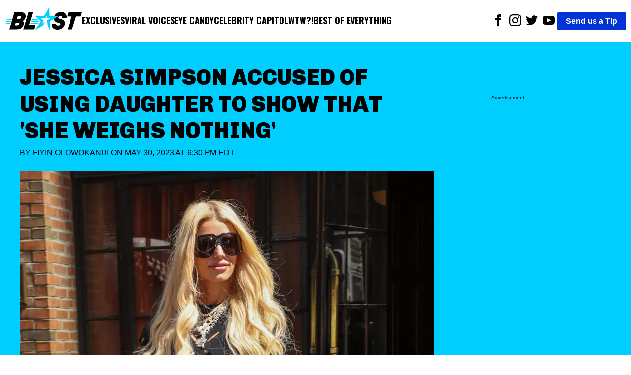

--- FILE ---
content_type: text/html; charset=utf-8
request_url: https://theblast.com/493775/jessica-simpson-accused-of-using-daughter-maxwell-to-show-that-she-weighs-nothing/
body_size: 12176
content:
<!DOCTYPE html><html lang="en-US"><head><meta charSet="utf-8"/><meta name="viewport" content="width=device-width, initial-scale=1"/><link rel="preconnect" href="https://fonts.googleapis.com"/><link rel="preconnect" href="https://fonts.gstatic.com" crossorigin="anonymous"/><link href="https://fonts.googleapis.com/css2?family=Chivo:ital,wght@0,100..900;1,100..900&amp;family=Lato:ital,wght@0,100;0,300;0,400;0,700;0,900;1,100;1,300;1,400;1,700;1,900&amp;family=Oswald:wght@200..700&amp;display=swap" rel="stylesheet"/><script async="">
          (function(c,l,a,r,i,t,y){
            c[a]=c[a]||function(){(c[a].q=c[a].q||[]).push(arguments)};
            t=l.createElement(r);t.async=1;t.src="https://www.clarity.ms/tag/"+i;
            y=l.getElementsByTagName(r)[0];y.parentNode.insertBefore(t,y);
            })(window, document, "clarity", "script", "enkcn7stqo");
        </script><title>Jessica Simpson Accused Of Using Daughter To Show Weight Loss</title><link rel="canonical" href="https://theblast.com/493775/jessica-simpson-accused-of-using-daughter-to-show-that-she-weighs-nothing/"/><meta name="description" content="Jessica Simpson’s weight is up for debate once more, and this time fans believe she is roping her daughter Maxwell into her show off."/><meta name="robots" content="index, follow, max-image-preview:large, max-snippet:-1, max-video-preview:-1"/><meta property="og:locale" content="en_US"/><meta property="og:type" content="article"/><meta property="og:title" content="Jessica Simpson Accused Of Using Daughter To Show Weight Loss"/><meta property="og:description" content="Jessica Simpson’s weight is up for debate once more, and this time fans believe she is roping her daughter Maxwell into her show off."/><meta property="og:url" content="https://theblast.com/493775/jessica-simpson-accused-of-using-daughter-to-show-that-she-weighs-nothing/"/><meta property="og:site_name" content="The Blast"/><meta property="article:publisher" content="https://www.facebook.com/TheBlastnews"/><meta property="article:published_time" content="2023-05-30T22:30:52+00:00"/><meta property="article:modified_time" content="2023-05-30T19:48:31+00:00"/><meta property="og:image" content="https://theblast.prod.media.wordpress.mattersmedia.io/brand-img/123/1172x537/2023/05/Jessica-Simpson-e1683905539291.jpg?"/><meta property="og:image:width" content="1172"/><meta property="og:image:height" content="537"/><meta property="og:image:type" content="image/jpeg"/><meta property="author" content="Fiyin Olowokandi"/><meta property="twitter:card" content="summary_large_image"/><meta property="twitter:creator" content="@FoluKandi"/><meta property="twitter:site" content="@theblastnews"/><meta property="keywords" content="Eye Candy,Entertainment,Top Stories,Smart News,Jessica Simpson,Instagram,Weight Loss,Maxwell Drew"/><script type="application/ld+json">{"@context":"https://schema.org","@graph":[{"@type":"NewsArticle","@id":"https://theblast.com/493775/jessica-simpson-accused-of-using-daughter-to-show-that-she-weighs-nothing/#article","isPartOf":{"@id":"https://theblast.com/493775/jessica-simpson-accused-of-using-daughter-to-show-that-she-weighs-nothing/"},"author":{"name":"Fiyin Olowokandi","@id":"https://theblast.com/#/schema/person/0537647366bb83b81a442c20eb10aea0"},"headline":"Jessica Simpson Accused Of Using Daughter To Show Weight Loss","datePublished":"2023-05-30T22:30:52+00:00","dateModified":"2023-05-30T19:48:31+00:00","mainEntityOfPage":{"@id":"https://theblast.com/493775/jessica-simpson-accused-of-using-daughter-to-show-that-she-weighs-nothing/"},"wordCount":4655,"publisher":{"@id":"https://theblast.com/#organization"},"image":{"@id":"https://theblast.com/493775/jessica-simpson-accused-of-using-daughter-to-show-that-she-weighs-nothing/#primaryimage"},"thumbnailUrl":"https://theblast.prod.media.wordpress.mattersmedia.io/2023/05/Jessica-Simpson-e1683905539291.jpg","keywords":["Jessica Simpson","Instagram","Weight Loss","Maxwell Drew"],"articleSection":["Eye Candy","Entertainment","Top Stories","Smart News"],"inLanguage":"en-US","copyrightYear":2023,"copyrightHolder":{"@id":"https://theblast.com/#organization"}},{"@type":"WebPage","@id":"https://theblast.com/493775/jessica-simpson-accused-of-using-daughter-to-show-that-she-weighs-nothing/","url":"https://theblast.com/493775/jessica-simpson-accused-of-using-daughter-to-show-that-she-weighs-nothing/","name":"Jessica Simpson Accused Of Using Daughter To Show Weight Loss","isPartOf":{"@id":"https://theblast.com/#website"},"primaryImageOfPage":{"@id":"https://theblast.com/493775/jessica-simpson-accused-of-using-daughter-to-show-that-she-weighs-nothing/#primaryimage"},"image":{"@id":"https://theblast.com/493775/jessica-simpson-accused-of-using-daughter-to-show-that-she-weighs-nothing/#primaryimage"},"thumbnailUrl":"https://theblast.prod.media.wordpress.mattersmedia.io/2023/05/Jessica-Simpson-e1683905539291.jpg","datePublished":"2023-05-30T22:30:52+00:00","dateModified":"2023-05-30T19:48:31+00:00","description":"Jessica Simpson’s weight is up for debate once more, and this time fans believe she is roping her daughter Maxwell into her show off.","breadcrumb":{"@id":"https://theblast.com/493775/jessica-simpson-accused-of-using-daughter-to-show-that-she-weighs-nothing/#breadcrumb"},"inLanguage":"en-US","potentialAction":[{"@type":"ReadAction","target":["https://theblast.com/493775/jessica-simpson-accused-of-using-daughter-to-show-that-she-weighs-nothing/"]}]},{"@type":"ImageObject","inLanguage":"en-US","@id":"https://theblast.com/493775/jessica-simpson-accused-of-using-daughter-to-show-that-she-weighs-nothing/#primaryimage","url":"https://theblast.prod.media.wordpress.mattersmedia.io/2023/05/Jessica-Simpson-e1683905539291.jpg","contentUrl":"https://theblast.prod.media.wordpress.mattersmedia.io/2023/05/Jessica-Simpson-e1683905539291.jpg","width":1172,"height":537},{"@type":"BreadcrumbList","@id":"https://theblast.com/493775/jessica-simpson-accused-of-using-daughter-to-show-that-she-weighs-nothing/#breadcrumb","itemListElement":[{"@type":"ListItem","position":1,"name":"Entertainment","item":"https://theblast.com/category/entertainment/"},{"@type":"ListItem","position":2,"name":"Jessica Simpson Accused Of Using Daughter To Show That 'She Weighs Nothing'"}]},{"@type":"WebSite","@id":"https://theblast.com/#website","url":"https://theblast.com/","name":"The Blast","description":"YOU WANT IT. WE GOT IT.","publisher":{"@id":"https://theblast.com/#organization"},"inLanguage":"en-US"},{"@type":"Organization","@id":"https://theblast.com/#organization","name":"The Blast","url":"https://theblast.com/","logo":{"@type":"ImageObject","inLanguage":"en-US","@id":"https://theblast.com/#/schema/logo/image","url":"https://theblast.prod.media.wordpress.mattersmedia.io/2025/04/10104945/logo-2025.png","contentUrl":"https://theblast.prod.media.wordpress.mattersmedia.io/2025/04/10104945/logo-2025.png","width":1094,"height":336,"caption":"The Blast"},"image":{"@id":"https://theblast.com/#/schema/logo/image"},"sameAs":["https://www.facebook.com/TheBlastnews","https://twitter.com/theblastnews","https://www.instagram.com/blast/","https://www.linkedin.com/company/the-blast","https://www.youtube.com/theblast"]},{"@type":"Person","@id":"https://theblast.com/#/schema/person/0537647366bb83b81a442c20eb10aea0","name":"Fiyin Olowokandi","image":{"@type":"ImageObject","inLanguage":"en-US","@id":"https://theblast.com/#/schema/person/image/","url":"https://1.gravatr.com/avatar/023f6ec43a88ab858c86530389e44fff?s=96&d=mm&r=g","contentUrl":"https://1.gravatr.com/avatar/023f6ec43a88ab858c86530389e44fff?s=96&d=mm&r=g","caption":"Fiyin Olowokandi"},"description":"Fiyin Olowokandi is a freelance writer at The Blast with over four years of experience in churning out attention-grabbing and intriguing pieces. She is well-versed in all things pop culture, celebrity lifestyle, Hollywood, and the Royal Family. Some of her frequently covered topics touch on the life and glamor of top celebrities such as Serena Williams, Ciara, and Adele, to name a few. When Fiyin is not writing or researching new pieces to engage, she enjoys reading and listening to music - she idolizes Beyonce.","sameAs":["https://www.instagram.com/folu_kandi/","https://twitter.com/FoluKandi","https://www.linkedin.com/in/fiyin-olowokandi/"],"url":"https://theblast.com/author/fiyinolowokandi/"}]}</script><style data-styled="true" data-styled-version="6.1.12">.eEyPeQ{padding:15px;position:absolute;right:15px;margin-top:10px;z-index:9;background:white;width:200px;list-style:none;font-weight:bold;transition:opacity 0.2s ease-out;height:auto;overflow:hidden;opacity:1;}/*!sc*/
.eEyPeQ a{text-decoration:none;color:inherit;font-family:"Oswald",sans-serif!important;font-weight:900!important;}/*!sc*/
data-styled.g1[id="sc-braxZu"]{content:"eEyPeQ,"}/*!sc*/
.cjGzrH{color:#161616;font-size:16px;margin-top:10px;}/*!sc*/
.cjGzrH a{font-family:"Oswald",sans-serif!important;font-weight:900!important;}/*!sc*/
data-styled.g2[id="sc-gJhJTp"]{content:"cjGzrH,"}/*!sc*/
.kEmEAq{font-size:13px;color:#999;margin-top:5px;}/*!sc*/
data-styled.g3[id="sc-elDIKY"]{content:"kEmEAq,"}/*!sc*/
.kwTIQ{border-top:1px solid #161616;padding-top:5px;}/*!sc*/
data-styled.g4[id="sc-fQpRED"]{content:"kwTIQ,"}/*!sc*/
@media (min-width: 991px){.izzVdq{display:none;}}/*!sc*/
data-styled.g5[id="sc-dsLQwm"]{content:"izzVdq,"}/*!sc*/
.byJYrB{background-color:white;display:flex;justify-content:space-between;align-items:center;color:black;padding:10px;}/*!sc*/
.byJYrB input[type="checkbox"]{display:none;}/*!sc*/
.byJYrB input[type="checkbox"]:not(:checked)~ul{height:0;padding:0;margin:0;opacity:0;}/*!sc*/
@media (min-width: 960px){.byJYrB{position:sticky;top:0;z-index:100;}}/*!sc*/
data-styled.g6[id="sc-iKTcqh"]{content:"byJYrB,"}/*!sc*/
.bGlXES{display:flex;list-style:none;align-items:center;gap:30px;margin:0;padding:0;}/*!sc*/
data-styled.g7[id="sc-gnpbhQ"]{content:"bGlXES,"}/*!sc*/
.knExNx{font-size:18px;font-weight:bold;position:relative;cursor:pointer;text-transform:uppercase;}/*!sc*/
.knExNx:hover{color:#0073e6;}/*!sc*/
.knExNx a{text-decoration:none;color:inherit;font-family:"Oswald",sans-serif!important;font-weight:900!important;text-decoration:underline;text-decoration-color:#00CEFF;text-underline-offset:4px;text-decoration-thickness:2px;}/*!sc*/
@media (max-width: 990px){.knExNx{display:none;}}/*!sc*/
data-styled.g8[id="sc-la-DxNn"]{content:"knExNx,"}/*!sc*/
.hvbrTo{padding:0 5px;list-style:unset;display:inline-block;}/*!sc*/
data-styled.g9[id="sc-iCZwEW"]{content:"hvbrTo,"}/*!sc*/
.jfoQON{margin:0;padding:5px 0 0 0;position:relative;}/*!sc*/
@media (max-width: 640px){.jfoQON{display:flex;justify-content:center;width:100%;}.jfoQON .sc-iCZwEW:first-child{position:absolute;top:0;left:0;}}/*!sc*/
data-styled.g10[id="sc-knesRu"]{content:"jfoQON,"}/*!sc*/
.fSLLYH{border-radius:2px;font-weight:bold;background-color:#0034d7;color:white;padding:5px 18px;text-decoration:none;}/*!sc*/
@media (max-width: 640px){.fSLLYH{display:block;margin-top:10px;}}/*!sc*/
data-styled.g11[id="sc-dnaUSb"]{content:"fSLLYH,"}/*!sc*/
.fhUnJ{display:flex;align-items:center;gap:20px;}/*!sc*/
@media (max-width: 990px){.fhUnJ{display:none;}}/*!sc*/
data-styled.g12[id="sc-kkmypM"]{content:"fhUnJ,"}/*!sc*/
.eWollf{max-width:1300px;margin:auto;display:flex;flex-direction:row;justify-content:space-between;}/*!sc*/
@media (max-width: 640px){.eWollf{flex-direction:column;align-items:center;}}/*!sc*/
data-styled.g13[id="sc-dkjaqt"]{content:"eWollf,"}/*!sc*/
.hIDYSF{padding:0;list-style:none;}/*!sc*/
.hIDYSF a{text-decoration:none;color:inherit;font-weight:600;}/*!sc*/
@media (max-width: 640px){.hIDYSF{text-align:center;}}/*!sc*/
data-styled.g14[id="sc-jCbFiK"]{content:"hIDYSF,"}/*!sc*/
@media (max-width: 640px){.kTHNoq{margin-top:10px;}}/*!sc*/
data-styled.g15[id="sc-cBYhjr"]{content:"kTHNoq,"}/*!sc*/
.chbVFl{color:black;border:none;padding:1.5em 0;border-top-style:solid;border-top-width:4px;border-image-slice:2;border-bottom:0;border-left:0;border-right:0;border-color:#00CEFF;}/*!sc*/
data-styled.g16[id="sc-jzjKHc"]{content:"chbVFl,"}/*!sc*/
.ebIQss{text-align:center;}/*!sc*/
data-styled.g17[id="sc-czgmHJ"]{content:"ebIQss,"}/*!sc*/
.dTwpzl{padding:0;margin:20px auto 60px auto;max-width:1300px;list-style:none;}/*!sc*/
@media (max-width: 640px){.dTwpzl{text-align:center;}}/*!sc*/
.dTwpzl a{text-decoration:none;color:white;}/*!sc*/
.dTwpzl li{margin-top:10px;}/*!sc*/
data-styled.g18[id="sc-tOkKi"]{content:"dTwpzl,"}/*!sc*/
.jClweP{padding:0;list-style:none;margin-bottom:60px;}/*!sc*/
.jClweP li{display:inline-block;padding:0 10px;}/*!sc*/
data-styled.g19[id="sc-eJgwjL"]{content:"jClweP,"}/*!sc*/
.hnuxDQ{background:#0034D7;border-radius:2px;font-weight:bold;color:white;padding:2px 18px;text-decoration:none;display:inline-block;}/*!sc*/
@media (max-width: 640px){.hnuxDQ{margin-top:10px;}}/*!sc*/
data-styled.g20[id="sc-epPVmt"]{content:"hnuxDQ,"}/*!sc*/
.fXIrkF{height:28px;font-size:14px;font-weight:600;text-align:right;margin-bottom:0;vertical-align:middle;line-height:2;text-decoration:none;color:inherit;}/*!sc*/
data-styled.g21[id="sc-fpSrms"]{content:"fXIrkF,"}/*!sc*/
@media (max-width: 640px){.iHkWIg{margin-top:10px;}}/*!sc*/
data-styled.g22[id="sc-hfvVTD"]{content:"iHkWIg,"}/*!sc*/
.bHjuUC{position:relative;width:100%;margin:10px 0;min-height:275px;border-style:solid;border-width:1px 0;display:flex;align-items:center;justify-content:center;}/*!sc*/
data-styled.g69[id="sc-iNJlaU"]{content:"bHjuUC,"}/*!sc*/
.huFsAz{position:absolute;top:-0.7em;left:50%;transform:translateX(-50%);font-size:x-small;background-color:white;padding:0 10px;line-height:1;white-space:nowrap;overflow:hidden;text-overflow:ellipsis;max-width:90%;}/*!sc*/
data-styled.g70[id="sc-dTXmAU"]{content:"huFsAz,"}/*!sc*/
.fcCFaC{width:100%;height:100%;padding:10px 0;}/*!sc*/
data-styled.g71[id="sc-lesvXt"]{content:"fcCFaC,"}/*!sc*/
@media (max-width: 640px){.khdHtu{display:block;}}/*!sc*/
@media (min-width: 640px){.khdHtu{display:none;}}/*!sc*/
data-styled.g72[id="sc-gwrIee"]{content:"khdHtu,"}/*!sc*/
.bwlQPK{max-width:480px;width:100%;height:auto;}/*!sc*/
.ZwFoN{max-width:1280px;width:100%;height:auto;}/*!sc*/
.fIKfkn{max-width:1440px;width:100%;height:auto;}/*!sc*/
.dpjUHp{max-width:1600px;width:100%;height:auto;}/*!sc*/
.fSIqBf{max-width:2160px;width:100%;height:auto;}/*!sc*/
data-styled.g74[id="sc-kuTxxw"]{content:"bwlQPK,ZwFoN,fIKfkn,dpjUHp,fSIqBf,"}/*!sc*/
.cDSwOD{margin:0;display:flex;justify-content:center;z-index:1;flex-direction:column;}/*!sc*/
data-styled.g75[id="sc-gpSXuZ"]{content:"cDSwOD,"}/*!sc*/
.cbFZvd{font-size:14px;font-weight:600;margin-top:0.5em;margin-bottom:1em;padding-left:10px;padding-right:10px;}/*!sc*/
data-styled.g76[id="sc-bHSjBK"]{content:"cbFZvd,"}/*!sc*/
.BhNvd a,.BhNvd a *{color:black;font-weight:600;text-decoration:underline #00CEFF;text-underline-offset:3px;}/*!sc*/
data-styled.g77[id="sc-iSnsYj"]{content:"BhNvd,"}/*!sc*/
.jqBaUC{color:#0034D7;}/*!sc*/
data-styled.g80[id="sc-iHlJgr"]{content:"jqBaUC,"}/*!sc*/
.eMkpie{background-color:white;min-height:350px;}/*!sc*/
data-styled.g81[id="sc-jHofgq"]{content:"eMkpie,"}/*!sc*/
.jrzYqm{font-weight:400;text-transform:uppercase;margin:0 0 24px 0;}/*!sc*/
data-styled.g83[id="sc-jRHPII"]{content:"jrzYqm,"}/*!sc*/
.ihYzFk{color:inherit;text-decoration:none;}/*!sc*/
data-styled.g84[id="sc-hWiVxH"]{content:"ihYzFk,"}/*!sc*/
.kECGut{display:flex;align-items:center;justify-content:space-between;width:180px;}/*!sc*/
.kECGut >a{text-align:center;height:24px;}/*!sc*/
data-styled.g85[id="sc-iWlrxG"]{content:"kECGut,"}/*!sc*/
.fpWddt{width:100%;height:auto;}/*!sc*/
data-styled.g86[id="sc-igCFZZ"]{content:"fpWddt,"}/*!sc*/
.cIYdNI{position:relative;width:100%;overflow:hidden;}/*!sc*/
data-styled.g87[id="sc-jgFbZY"]{content:"cIYdNI,"}/*!sc*/
.kHEEvO{font-size:45px;font-family:"Chivo",sans-serif;font-weight:900;text-align:left;padding:5px 0px;margin:0;line-height:1.2;text-transform:uppercase;}/*!sc*/
@media (max-width: 640px){.kHEEvO{text-align:center;font-size:26px;}}/*!sc*/
data-styled.g88[id="sc-gUOWLT"]{content:"kHEEvO,"}/*!sc*/
.vLRps{max-width:1300px;margin:0;}/*!sc*/
data-styled.g89[id="sc-hURsLS"]{content:"vLRps,"}/*!sc*/
.fotGRN{display:flex;align-items:center;}/*!sc*/
data-styled.g90[id="sc-gjHHYa"]{content:"fotGRN,"}/*!sc*/
.isyUaE{padding:0px 20px;}/*!sc*/
data-styled.g91[id="sc-kyZTxD"]{content:"isyUaE,"}/*!sc*/
.eAvEJD{color:#000;font-weight:900;padding:5px 0px;font-size:20px;margin-right:10px;text-transform:uppercase;}/*!sc*/
.eAvEJD >a{text-decoration:none;color:inherit;}/*!sc*/
@media (max-width: 989px){.eAvEJD{font-size:14px;}}/*!sc*/
data-styled.g92[id="sc-ggPNws"]{content:"eAvEJD,"}/*!sc*/
.ePRVdl{position:relative;margin-top:100px;}/*!sc*/
data-styled.g93[id="sc-kwhYVV"]{content:"ePRVdl,"}/*!sc*/
.bZJWQS{position:sticky;top:90px;}/*!sc*/
data-styled.g94[id="sc-fyEUpq"]{content:"bZJWQS,"}/*!sc*/
.iLIdOf{background-color:white;padding:20px;}/*!sc*/
data-styled.g95[id="sc-jNXfOT"]{content:"iLIdOf,"}/*!sc*/
.bFRZUU{display:flex;justify-content:space-between;}/*!sc*/
@media (max-width: 989px){.bFRZUU{display:block;}}/*!sc*/
data-styled.g96[id="sc-fvMZNI"]{content:"bFRZUU,"}/*!sc*/
.bEIKtg{font-size:18px;width:70%;}/*!sc*/
.bEIKtg p{margin:0 0 28px;}/*!sc*/
@media (max-width: 989px){.bEIKtg{width:100%;}}/*!sc*/
data-styled.g97[id="sc-jLflnl"]{content:"bEIKtg,"}/*!sc*/
.iHHxtV{width:25%;min-height:50px;}/*!sc*/
.iHHxtV:empty{opacity:0;pointer-events:none;}/*!sc*/
.iHHxtV:not(:empty):before{display:none;}/*!sc*/
@media (max-width: 989px){.iHHxtV{display:none;}}/*!sc*/
data-styled.g98[id="sc-exkVDC"]{content:"iHHxtV,"}/*!sc*/
.hEnVQG{max-width:1300px;margin:auto;}/*!sc*/
data-styled.g99[id="sc-iMDhdf"]{content:"hEnVQG,"}/*!sc*/
.iceaQb{height:640px;margin-top:55px;font-size:x-small;text-align:center;padding-top:10px;}/*!sc*/
data-styled.g100[id="sc-loAbOW"]{content:"iceaQb,"}/*!sc*/
.evRVaC{display:flex;gap:10px;}/*!sc*/
.evRVaC .sc-loAbOW{min-width:25%;}/*!sc*/
.evRVaC .sc-bPZXsP{width:70%;}/*!sc*/
@media (max-width: 989px){.evRVaC .sc-bPZXsP{width:100%;}.evRVaC .sc-loAbOW{display:none;}}/*!sc*/
data-styled.g102[id="sc-eteQWc"]{content:"evRVaC,"}/*!sc*/
.fYZsSk{margin:0;font-family:sans-serif;font-size:16px;font-weight:400;line-height:1.625;-webkit-font-smoothing:antialiased;}/*!sc*/
data-styled.g103[id="sc-gkavYR"]{content:"fYZsSk,"}/*!sc*/
.hGhAMP{background-color:#00CEFF;padding:40px;}/*!sc*/
data-styled.g105[id="sc-SQOaL"]{content:"hGhAMP,"}/*!sc*/
</style><link rel="icon" href="https://theblast.prod.media.wordpress.mattersmedia.io/2025/04/10103529/favicon-16x16-1.png" sizes="16x16"/><link rel="icon" href="https://theblast.prod.media.wordpress.mattersmedia.io/2025/04/10103532/favicon-32x32-1.png" sizes="32x32"/><link rel="icon" href="https://theblast.prod.media.wordpress.mattersmedia.io/2025/04/10103517/android-chrome-192x192-1.png" sizes="192x192"/><link rel="apple-touch-icon" href="https://theblast.prod.media.wordpress.mattersmedia.io/2025/04/10103525/apple-touch-icon.png"/><meta name="msapplication-TileImage" content="https://theblast.prod.media.wordpress.mattersmedia.io/2025/04/10103517/android-chrome-192x192-1.png"/><link rel="alternate" type="application/rss+xml" href="https://theblast.com/feed"/></head><body class="sc-gkavYR fYZsSk"><div class="sc-iMDhdf hEnVQG"><nav class="sc-iKTcqh byJYrB"><ul class="sc-gnpbhQ bGlXES"><div class="logo"><a href="/"><img width="156" height="57" src="/assets/logo-primary.svg" alt="The Blast"/></a></div><li class="sc-la-DxNn knExNx"><a href="/category/exclusive/">Exclusives</a></li><li class="sc-la-DxNn knExNx"><a href="/category/tiktok/">Viral Voices</a></li><li class="sc-la-DxNn knExNx"><a href="/category/photos/">Eye Candy</a></li><li class="sc-la-DxNn knExNx"><a href="/category/politics/">Celebrity Capitol</a></li><li class="sc-la-DxNn knExNx"><a href="/category/what-the-what/">WTW?!</a></li><li class="sc-la-DxNn knExNx"><a href="/category/best-of-everything/">Best of Everything</a></li></ul><div class="sc-kkmypM fhUnJ"><ul class="sc-knesRu jfoQON"><li class="sc-iCZwEW hvbrTo"><a href="https://www.facebook.com/TheBlastnews"><svg xmlns="http://www.w3.org/2000/svg" width="24" height="24" fill="#000000" viewBox="0 0 24 24"><title>Link to Facebook</title><path d="M9 8h-3v4h3v12h5v-12h3.642l.358-4h-4v-1.667c0-.955.192-1.333 1.115-1.333h2.885v-5h-3.808c-3.596 0-5.192 1.583-5.192 4.615v3.385z"></path></svg></a></li><li class="sc-iCZwEW hvbrTo"><a href="https://www.instagram.com/blast/"><svg xmlns="http://www.w3.org/2000/svg" width="24" height="24" fill="#000000" viewBox="0 0 24 24"><title>Link to Instagram</title><path d="M12 2.163c3.204 0 3.584.012 4.85.07 3.252.148 4.771 1.691 4.919 4.919.058 1.265.069 1.645.069 4.849 0 3.205-.012 3.584-.069 4.849-.149 3.225-1.664 4.771-4.919 4.919-1.266.058-1.644.07-4.85.07-3.204 0-3.584-.012-4.849-.07-3.26-.149-4.771-1.699-4.919-4.92-.058-1.265-.07-1.644-.07-4.849 0-3.204.013-3.583.07-4.849.149-3.227 1.664-4.771 4.919-4.919 1.266-.057 1.645-.069 4.849-.069zm0-2.163c-3.259 0-3.667.014-4.947.072-4.358.2-6.78 2.618-6.98 6.98-.059 1.281-.073 1.689-.073 4.948 0 3.259.014 3.668.072 4.948.2 4.358 2.618 6.78 6.98 6.98 1.281.058 1.689.072 4.948.072 3.259 0 3.668-.014 4.948-.072 4.354-.2 6.782-2.618 6.979-6.98.059-1.28.073-1.689.073-4.948 0-3.259-.014-3.667-.072-4.947-.196-4.354-2.617-6.78-6.979-6.98-1.281-.059-1.69-.073-4.949-.073zm0 5.838c-3.403 0-6.162 2.759-6.162 6.162s2.759 6.163 6.162 6.163 6.162-2.759 6.162-6.163c0-3.403-2.759-6.162-6.162-6.162zm0 10.162c-2.209 0-4-1.79-4-4 0-2.209 1.791-4 4-4s4 1.791 4 4c0 2.21-1.791 4-4 4zm6.406-11.845c-.796 0-1.441.645-1.441 1.44s.645 1.44 1.441 1.44c.795 0 1.439-.645 1.439-1.44s-.644-1.44-1.439-1.44z"></path></svg></a></li><li class="sc-iCZwEW hvbrTo"><a href="https://twitter.com/theblastnews"><svg xmlns="http://www.w3.org/2000/svg" width="24" height="24" fill="#000000" viewBox="0 0 24 24"><title>Link to Twitter</title><path d="M24 4.557c-.883.392-1.832.656-2.828.775 1.017-.609 1.798-1.574 2.165-2.724-.951.564-2.005.974-3.127 1.195-.897-.957-2.178-1.555-3.594-1.555-3.179 0-5.515 2.966-4.797 6.045-4.091-.205-7.719-2.165-10.148-5.144-1.29 2.213-.669 5.108 1.523 6.574-.806-.026-1.566-.247-2.229-.616-.054 2.281 1.581 4.415 3.949 4.89-.693.188-1.452.232-2.224.084.626 1.956 2.444 3.379 4.6 3.419-2.07 1.623-4.678 2.348-7.29 2.04 2.179 1.397 4.768 2.212 7.548 2.212 9.142 0 14.307-7.721 13.995-14.646.962-.695 1.797-1.562 2.457-2.549z"></path></svg></a></li><li class="sc-iCZwEW hvbrTo"><a href="https://www.youtube.com/theblast"><svg xmlns="http://www.w3.org/2000/svg" width="24" height="24" fill="#000000" viewBox="0 0 24 24"><title>Link to Youtube</title><path d="M19.615 3.184c-3.604-.246-11.631-.245-15.23 0-3.897.266-4.356 2.62-4.385 8.816.029 6.185.484 8.549 4.385 8.816 3.6.245 11.626.246 15.23 0 3.897-.266 4.356-2.62 4.385-8.816-.029-6.185-.484-8.549-4.385-8.816zm-10.615 12.816v-8l8 3.993-8 4.007z"></path></svg></a></li></ul><a href="/have-a-tip" class="sc-dnaUSb fSLLYH">Send us a Tip</a></div><div class="sc-dsLQwm izzVdq"><input id="menu" type="checkbox"/><label for="menu"><svg xmlns="http://www.w3.org/2000/svg" viewBox="0 0 10 8" stroke="#000" stroke-width=".6" fill="rgba(0,0,0,0)" stroke-linecap="round" style="cursor:pointer;width:40px"><path d="M2,3L5,3L8,3M2,5L8,5M2,7L5,7L8,7"><animate dur="0.2s" attributeName="d" values="M2,3L5,3L8,3M2,5L8,5M2,7L5,7L8,7;M3,3L5,5L7,3M5,5L5,5M3,7L5,5L7,7" fill="freeze" begin="start.begin"></animate><animate dur="0.2s" attributeName="d" values="M3,3L5,5L7,3M5,5L5,5M3,7L5,5L7,7;M2,3L5,3L8,3M2,5L8,5M2,7L5,7L8,7" fill="freeze" begin="reverse.begin"></animate></path><rect width="10" height="10" stroke="none"><animate dur="2s" id="reverse" attributeName="width" begin="click"></animate></rect><rect width="10" height="10" stroke="none"><animate dur="0.001s" id="start" attributeName="width" values="10;0" fill="freeze" begin="click"></animate><animate dur="0.001s" attributeName="width" values="0;10" fill="freeze" begin="reverse.begin"></animate></rect></svg></label><ul id="menu-header-menu" class="sc-braxZu eEyPeQ menu genesis-nav-menu menu-primary js-superfish"><li class="sc-gJhJTp cjGzrH"><a href="/category/exclusive/">Exclusives</a></li><li class="sc-gJhJTp cjGzrH"><a href="/category/tiktok/">Viral Voices</a></li><li class="sc-gJhJTp cjGzrH"><a href="/category/photos/">Eye Candy</a></li><li class="sc-gJhJTp cjGzrH"><a href="/category/politics/">Celebrity Capitol</a></li><li class="sc-gJhJTp cjGzrH"><a href="/category/what-the-what/">WTW?!</a></li><li class="sc-gJhJTp cjGzrH"><a href="/category/best-of-everything/">Best of Everything</a></li><li class="sc-elDIKY sc-fQpRED kEmEAq kwTIQ"><a href="/about/">ABOUT THE BLAST</a></li><li class="sc-elDIKY kEmEAq"><a href="/privacy-policy/">PRIVACY POLICY</a></li><li class="sc-elDIKY kEmEAq"><a href="/terms-of-use/">TERMS OF USE</a></li><li class="sc-elDIKY kEmEAq"><a href="/contact/">CONTACT</a></li></ul></div></nav></div><main><article><div class="sc-SQOaL hGhAMP"><div class="sc-iMDhdf sc-eteQWc hEnVQG evRVaC"><div class="sc-jgFbZY cIYdNI sc-bPZXsP"><h1 class="sc-gUOWLT kHEEvO">Jessica Simpson Accused Of Using Daughter To Show That &#x27;She Weighs Nothing&#x27;</h1><p class="sc-jRHPII jrzYqm">By <a href="https://theblast.com/author/fiyinolowokandi/" class="sc-hWiVxH ihYzFk">Fiyin Olowokandi</a> on<!-- --> <!-- -->May 30, 2023 at 6:30 PM EDT<br/></p><figure class="sc-hURsLS vLRps"><img src="https://theblast.prod.media.wordpress.mattersmedia.io/brand-img/123/0x0/2023/05/Jessica-Simpson-e1683905539291.jpg?" loading="eager" srcSet="https://theblast.prod.media.wordpress.mattersmedia.io/brand-img/123/480x221/2023/05/Jessica-Simpson-e1683905539291.jpg? 480w, https://theblast.prod.media.wordpress.mattersmedia.io/brand-img/123/640x295/2023/05/Jessica-Simpson-e1683905539291.jpg? 640w, https://theblast.prod.media.wordpress.mattersmedia.io/brand-img/123/768x354/2023/05/Jessica-Simpson-e1683905539291.jpg? 768w, https://theblast.prod.media.wordpress.mattersmedia.io/brand-img/123/1024x472/2023/05/Jessica-Simpson-e1683905539291.jpg? 1024w" sizes="100vw" width="1024" height="472" alt="Jessica Simpson seen leaving her hotel this afternoon in New York City" class="sc-igCFZZ fpWddt"/></figure><div class="sc-gjHHYa fotGRN"><div class="sc-iWlrxG kECGut"><a href="https://www.facebook.com/sharer/sharer.php?u=https://theblast.com/493775/jessica-simpson-accused-of-using-daughter-to-show-that-she-weighs-nothing/" title="Share to Facebook"><img src="/assets/facebook_black.svg" alt="Link to Facebook" height="24" width="24"/></a><a href="http://twitter.com/share?text=Jessica%20Simpson%20Accused%20Of%20Using%20Daughter%20To%20Show%20That%20&#x27;She%20Weighs%20Nothing&#x27;%20via%20@okmagazine&amp;url=https://theblast.com/493775/jessica-simpson-accused-of-using-daughter-to-show-that-she-weighs-nothing/" title="Share to X"><img src="/assets/x_black.svg" alt="Share to X" height="24" width="24"/></a><a href="https://share.flipboard.com/bookmarklet/popout?v=2&amp;url=https://theblast.com/493775/jessica-simpson-accused-of-using-daughter-to-show-that-she-weighs-nothing/&amp;title=Jessica%20Simpson%20Accused%20Of%20Using%20Daughter%20To%20Show%20That%20&#x27;She%20Weighs%20Nothing&#x27;" title="Share to Flipboard"><img src="/assets/flipboard_black.svg" alt="Share to Flipboard" height="24" width="24"/></a><a href="mailto:?subject=Jessica%20Simpson%20Accused%20Of%20Using%20Daughter%20To%20Show%20That%20&#x27;She%20Weighs%20Nothing&#x27;&amp;body=Read%20this:%20https://theblast.com/493775/jessica-simpson-accused-of-using-daughter-to-show-that-she-weighs-nothing/" title="Share to Email"><img src="/assets/email_black.svg" alt="Share to Email" height="24" width="24"/></a></div><span class="sc-kyZTxD isyUaE">|</span><span class="sc-ggPNws eAvEJD"><a href="https://theblast.com/category/entertainment/">Entertainment</a></span></div></div><div class="sc-loAbOW iceaQb"><div>Advertisement</div><div class="lngtd-dynamic-rr"></div></div></div></div><div class="sc-iMDhdf hEnVQG"><main class="sc-jNXfOT iLIdOf"><div class="sc-fvMZNI bFRZUU"><div id="content" class="sc-jLflnl bEIKtg"><div class="sc-iSnsYj BhNvd"><p><a href="https://theblast.com/487194/jessica-simpsons-toned-calves-are-to-die-as-she-teases-wild-new-styles-from-brand/">Jessica </a>Simpson's&nbsp;weight is up for debate once more on social media!&nbsp;</p></div><div class="sc-iSnsYj BhNvd"><p>The "Employee of the Month" actress shocked everyone with her tremendous weight loss in 2020. Over the years, she has continued to drop more ounces, which has sparked fan concerns.&nbsp;</p></div><div data-percent="5"></div><div class="sc-iSnsYj BhNvd"><p>The actress recently flaunted her weight in pictures featuring her eldest daughter <a href="https://theblast.com/486387/jessica-simpson-spent-big-bucks-on-designer-gift-for-daughter-maxwells-birthday/">Maxwell Drew</a>, and fans are alarmed that she has an ulterior motive for her daughter.</p></div><div class="sc-iNJlaU bHjuUC sc-gwrIee khdHtu"><div class="sc-dTXmAU huFsAz">Article continues below advertisement</div><div class="sc-lesvXt fcCFaC lngtd-dynamic-inarticle"></div></div><div id="kargo-player"></div><h2 class="sc-iHlJgr jqBaUC" data-header="true">Fans Alarmed By Jessica Simpson&#x27;s Weightless Body Being Carried By 11-year-old Daughter.</h2><div><figure class="sc-gpSXuZ cDSwOD"><img src="https://theblast.prod.media.wordpress.mattersmedia.io/brand-img/123/0x0/2023/05/Jessica-Simpson-daughter-Maxwell-2.jpg?" loading="lazy" srcSet="https://theblast.prod.media.wordpress.mattersmedia.io/brand-img/123/480x600/2023/05/Jessica-Simpson-daughter-Maxwell-2.jpg? 480w" sizes="100vw" width="480" height="600" alt="Jessica Simpson&#x27;s daughter Maxwell seen carrying her" class="sc-kuTxxw bwlQPK"/><figcaption class="sc-bHSjBK cbFZvd">Instagram|jessicasimpson</figcaption></figure></div><div class="sc-iSnsYj BhNvd"><p>Over the weekend, the singer uploaded pictures of a hangout session with her eleven-year-old daughter on <a href="https://www.instagram.com/p/CsuGtRHOhlx/" target="_blank" rel="noopener noreferrer">Instagram</a>. The duo visited Third Man record studios in Nashville. One image from Simpson's post showed her posing alone in front of the studio's building. She rocked a multicolored print Jacket pairing it with a tank top and black pants.&nbsp;</p></div><div class="sc-iSnsYj BhNvd"><p>Another photo on the post was a mirror selfie of Simpson in the studio, and the last photo on the carousel captured the mom of three up in her first daughter's arms, with the duo flashing cute smiles for the camera. This photo, in particular, left several tongues wagging as they questioned how the little girl could carry her 42-year-old mom.</p></div><div data-percent="25"></div><div class="sc-iNJlaU bHjuUC sc-gwrIee khdHtu"><div class="sc-dTXmAU huFsAz">Article continues below advertisement</div><div class="sc-lesvXt fcCFaC lngtd-dynamic-inarticle"></div></div><div class="sc-iSnsYj BhNvd"><p>One fan opined that the mom had an underlying intent to the picture. The fan stated, "Why is her kid always holding J in pics? Feels like she's trying to show she weighs nothing."</p></div><div class="sc-iSnsYj BhNvd"><p>Another fan wrote, "I just can't shake the feeling that something is wrong here. I pray God heals you and whatever struggles you're going through." A third curious observer wanted to know Maxwell's strength. "Is your daughter holding you up? How strong is she," the observer asked.&nbsp;</p></div><div class="sc-iNJlaU bHjuUC sc-gwrIee khdHtu"><div class="sc-dTXmAU huFsAz">Article continues below advertisement</div><div class="sc-lesvXt fcCFaC lngtd-dynamic-inarticle"></div></div><div><figure class="sc-gpSXuZ cDSwOD"><img src="https://theblast.prod.media.wordpress.mattersmedia.io/brand-img/123/0x0/2023/05/Jessica-Simpson-daughter-carrying-her.jpg?" loading="lazy" srcSet="https://theblast.prod.media.wordpress.mattersmedia.io/brand-img/123/480x600/2023/05/Jessica-Simpson-daughter-carrying-her.jpg? 480w" sizes="100vw" width="480" height="600" alt="Jessica Simpson&#x27;s daughter Maxwell seen carrying her" class="sc-kuTxxw bwlQPK"/><figcaption class="sc-bHSjBK cbFZvd">Instagram|jessicasimpson</figcaption></figure></div><div class="sc-iNJlaU bHjuUC sc-gwrIee khdHtu"><div class="sc-dTXmAU huFsAz">Article continues below advertisement</div><div class="sc-lesvXt fcCFaC lngtd-dynamic-inarticle"></div></div><div class="sc-iSnsYj BhNvd"><p>More thoughts about the picture kept rolling in as some observers thought the image to be improper. A fourth critic remarked, "Am I the only person who thinks it's strange when the "mom" is having her "child" holding her? She's like 12 and holding her mom's frail frame.... not a good look, Jess!"</p></div><div class="sc-iSnsYj BhNvd"><p>One fan declared, "That's a strange-looking picture... I have always been a fan, but something's wrong with this picture. You just don't look right," while another worried spectator said, "I think it's strange that your 11-year-old can hold you." Another spectator echoed similar concerns. "Ugh, when you weigh less than your daughter, that is strange!"</p></div><div class="sc-iNJlaU bHjuUC sc-gwrIee khdHtu"><div class="sc-dTXmAU huFsAz">Article continues below advertisement</div><div class="sc-lesvXt fcCFaC lngtd-dynamic-inarticle"></div></div><div class="sc-iSnsYj BhNvd"><p>This fan observed, "The daughter holding her pictures... weird flex and attention seeking," while this fan advised the singer to "put some weight back on. Looked healthier that way, IMO."</p></div><div><figure class="sc-gpSXuZ cDSwOD"><img src="https://theblast.prod.media.wordpress.mattersmedia.io/brand-img/123/0x0/2023/05/1-14.png?" loading="lazy" srcSet="https://theblast.prod.media.wordpress.mattersmedia.io/brand-img/123/480x457/2023/05/1-14.png? 480w, https://theblast.prod.media.wordpress.mattersmedia.io/brand-img/123/640x609/2023/05/1-14.png? 640w, https://theblast.prod.media.wordpress.mattersmedia.io/brand-img/123/768x731/2023/05/1-14.png? 768w, https://theblast.prod.media.wordpress.mattersmedia.io/brand-img/123/1024x974/2023/05/1-14.png? 1024w, https://theblast.prod.media.wordpress.mattersmedia.io/brand-img/123/1280x1218/2023/05/1-14.png? 1280w" sizes="100vw" width="1280" height="1218" alt="//" class="sc-kuTxxw ZwFoN"/><figcaption class="sc-bHSjBK cbFZvd"></figcaption></figure></div><div data-percent="50"></div><div class="sc-iNJlaU bHjuUC sc-gwrIee khdHtu"><div class="sc-dTXmAU huFsAz">Article continues below advertisement</div><div class="sc-lesvXt fcCFaC lngtd-dynamic-inarticle"></div></div><div class="sc-iSnsYj BhNvd"><p>Fans seemingly had concerns about the picture because Simpson had uploaded a similar view when <a href="https://theblast.com/485144/jessica-simpson-shares-hilarious-rare-family-photo-from-daughter-maxwells-11th-birthday/">she celebrated her</a> daughter's 11th birthday. In the shot, the pre-teen carried her mom effortlessly as they posed outdoors. However, at the time, fans didn't share any negative thoughts about the image.</p></div><div class="sc-iSnsYj BhNvd"><p>Alongside the photo, the "I Wanna Love You Forever" singer penned a lengthy tribute, showering love on her daughter. She wrote, "On May 1, 2012, my firstborn, Maxwell Drew Johnson, arrived into this life as a sentient being seemingly not of this world. In the purest form, her mind, heart, and soul ascended from the grace of heaven to shine in profound ways."</p></div><div class="sc-iSnsYj BhNvd"><p>Simpson further shared how her young girl had used her birthday wish. According to the actress, "Maxwell's birthday wish was for her Papa Joe's bone cancer treatment to work. It did."&nbsp;</p></div><div class="sc-iNJlaU bHjuUC sc-gwrIee khdHtu"><div class="sc-dTXmAU huFsAz">Article continues below advertisement</div><div class="sc-lesvXt fcCFaC lngtd-dynamic-inarticle"></div></div><div><figure class="sc-gpSXuZ cDSwOD"><img src="https://theblast.prod.media.wordpress.mattersmedia.io/brand-img/123/0x0/2023/05/2-14.png?" loading="lazy" srcSet="https://theblast.prod.media.wordpress.mattersmedia.io/brand-img/123/480x439/2023/05/2-14.png? 480w, https://theblast.prod.media.wordpress.mattersmedia.io/brand-img/123/640x585/2023/05/2-14.png? 640w, https://theblast.prod.media.wordpress.mattersmedia.io/brand-img/123/768x702/2023/05/2-14.png? 768w, https://theblast.prod.media.wordpress.mattersmedia.io/brand-img/123/1024x936/2023/05/2-14.png? 1024w, https://theblast.prod.media.wordpress.mattersmedia.io/brand-img/123/1280x1170/2023/05/2-14.png? 1280w, https://theblast.prod.media.wordpress.mattersmedia.io/brand-img/123/1440x1316/2023/05/2-14.png? 1440w" sizes="100vw" width="1440" height="1316" alt="//" class="sc-kuTxxw fIKfkn"/><figcaption class="sc-bHSjBK cbFZvd"></figcaption></figure></div><h2 class="sc-iHlJgr jqBaUC" data-header="true">The &#x27;Employee Of The Month&#x27; Actress Slammed By Fans For Over-Editing Her Photos</h2><div class="sc-iSnsYj BhNvd"><p>While Simpson's weight is up for question on social media, her looks have also caused similar adverse reactions from fans. Last month, <a href="https://theblast.com/477846/jessica-simpson-slammed-for-looking-almost-like-an-ai-in-edited-photo/">fans called out</a>&nbsp;the Tv personality for posting overly edited pictures.&nbsp;</p></div><div class="sc-iSnsYj BhNvd"><p>The photos, which caused an uproar, showed the award-winning actress flaunting her flawless skin with heavy makeup as she gave a seductive pout. In the caption, the "Duke Of Hazzard" star wrote, "Some days ya just have to feel your intention and let it shine."&nbsp;</p></div><div data-percent="75"></div><div class="sc-iNJlaU bHjuUC sc-gwrIee khdHtu"><div class="sc-dTXmAU huFsAz">Article continues below advertisement</div><div class="sc-lesvXt fcCFaC lngtd-dynamic-inarticle"></div></div><div><figure class="sc-gpSXuZ cDSwOD"><img src="https://theblast.prod.media.wordpress.mattersmedia.io/brand-img/123/0x0/2023/05/3-12.png?" loading="lazy" srcSet="https://theblast.prod.media.wordpress.mattersmedia.io/brand-img/123/480x397/2023/05/3-12.png? 480w, https://theblast.prod.media.wordpress.mattersmedia.io/brand-img/123/640x529/2023/05/3-12.png? 640w, https://theblast.prod.media.wordpress.mattersmedia.io/brand-img/123/768x635/2023/05/3-12.png? 768w, https://theblast.prod.media.wordpress.mattersmedia.io/brand-img/123/1024x846/2023/05/3-12.png? 1024w, https://theblast.prod.media.wordpress.mattersmedia.io/brand-img/123/1280x1057/2023/05/3-12.png? 1280w, https://theblast.prod.media.wordpress.mattersmedia.io/brand-img/123/1440x1189/2023/05/3-12.png? 1440w, https://theblast.prod.media.wordpress.mattersmedia.io/brand-img/123/1600x1321/2023/05/3-12.png? 1600w" sizes="100vw" width="1600" height="1321" alt="//" class="sc-kuTxxw dpjUHp"/><figcaption class="sc-bHSjBK cbFZvd"></figcaption></figure></div><aside class="sc-jHofgq eMkpie"><div id="recommendations" data-post="493775"></div></aside><div class="sc-iSnsYj BhNvd"><p>Within minutes, critics filled the comments section with claims that the image was edited. "So edited it's almost AI," a fan stated, while another inquired if the fashion designer had her face remade.</p></div><div class="sc-iSnsYj BhNvd"><p>"She doesn't even look like herself," a third pointed out. A fourth social media user penned: "That looks nothing like Jessica," while an individual joked about the blonde beauty's looks. "Did Jessica Simpson get swapped and replaced?" the fan joked.&nbsp;</p></div><div class="sc-iSnsYj BhNvd"><p>More users found the new look humorous. "Oh, for Pete's sake… Who is this?" another person laughed, and another quipped, "That's not Jessica Simpson..…lol."</p></div><div class="sc-iNJlaU bHjuUC sc-gwrIee khdHtu"><div class="sc-dTXmAU huFsAz">Article continues below advertisement</div><div class="sc-lesvXt fcCFaC lngtd-dynamic-inarticle"></div></div><div><figure class="sc-gpSXuZ cDSwOD"><img src="https://theblast.prod.media.wordpress.mattersmedia.io/brand-img/123/0x0/2023/05/4-9.png?" loading="lazy" srcSet="https://theblast.prod.media.wordpress.mattersmedia.io/brand-img/123/480x117/2023/05/4-9.png? 480w, https://theblast.prod.media.wordpress.mattersmedia.io/brand-img/123/640x156/2023/05/4-9.png? 640w, https://theblast.prod.media.wordpress.mattersmedia.io/brand-img/123/768x187/2023/05/4-9.png? 768w, https://theblast.prod.media.wordpress.mattersmedia.io/brand-img/123/1024x249/2023/05/4-9.png? 1024w, https://theblast.prod.media.wordpress.mattersmedia.io/brand-img/123/1280x312/2023/05/4-9.png? 1280w, https://theblast.prod.media.wordpress.mattersmedia.io/brand-img/123/1440x351/2023/05/4-9.png? 1440w, https://theblast.prod.media.wordpress.mattersmedia.io/brand-img/123/1600x390/2023/05/4-9.png? 1600w, https://theblast.prod.media.wordpress.mattersmedia.io/brand-img/123/2160x526/2023/05/4-9.png? 2160w" sizes="100vw" width="2160" height="526" alt="//" class="sc-kuTxxw fSIqBf"/><figcaption class="sc-bHSjBK cbFZvd"></figcaption></figure></div><div class="sc-iSnsYj BhNvd"><p>"You intend to look constipated?" one other joke read, while a concerned fan left a sweet message to implore the Ascap Pop Music Award winner to accept her natural beauty. </p></div></div><aside class="sc-exkVDC iHHxtV"><div style="height:640px" class="sc-kwhYVV ePRVdl"><div class="sc-fyEUpq bZJWQS"><div style="font-size:x-small;text-align:center;padding-top:10px">Advertisement</div><div class="lngtd-dynamic-rr"></div></div></div><div style="height:640px" class="sc-kwhYVV ePRVdl"><div class="sc-fyEUpq bZJWQS"><div style="font-size:x-small;text-align:center;padding-top:10px">Advertisement</div><div class="lngtd-dynamic-rr"></div></div></div><div style="height:640px" class="sc-kwhYVV ePRVdl"><div class="sc-fyEUpq bZJWQS"><div style="font-size:x-small;text-align:center;padding-top:10px">Advertisement</div><div class="lngtd-dynamic-rr"></div></div></div><div style="height:640px" class="sc-kwhYVV ePRVdl"><div class="sc-fyEUpq bZJWQS"><div style="font-size:x-small;text-align:center;padding-top:10px">Advertisement</div><div class="lngtd-dynamic-rr"></div></div></div><div style="height:640px" class="sc-kwhYVV ePRVdl"><div class="sc-fyEUpq bZJWQS"><div style="font-size:x-small;text-align:center;padding-top:10px">Advertisement</div><div class="lngtd-dynamic-rr"></div></div></div><div style="height:640px" class="sc-kwhYVV ePRVdl"><div class="sc-fyEUpq bZJWQS"><div style="font-size:x-small;text-align:center;padding-top:10px">Advertisement</div><div class="lngtd-dynamic-rr"></div></div></div><div style="height:640px" class="sc-kwhYVV ePRVdl"><div class="sc-fyEUpq bZJWQS"><div style="font-size:x-small;text-align:center;padding-top:10px">Advertisement</div><div class="lngtd-dynamic-rr"></div></div></div><div style="height:640px" class="sc-kwhYVV ePRVdl"><div class="sc-fyEUpq bZJWQS"><div style="font-size:x-small;text-align:center;padding-top:10px">Advertisement</div><div class="lngtd-dynamic-rr"></div></div></div><div style="height:640px" class="sc-kwhYVV ePRVdl"><div class="sc-fyEUpq bZJWQS"><div style="font-size:x-small;text-align:center;padding-top:10px">Advertisement</div><div class="lngtd-dynamic-rr"></div></div></div><div style="height:640px" class="sc-kwhYVV ePRVdl"><div class="sc-fyEUpq bZJWQS"><div style="font-size:x-small;text-align:center;padding-top:10px">Advertisement</div><div class="lngtd-dynamic-rr"></div></div></div></aside></div><div class="sc-iNJlaU bHjuUC"><div class="sc-dTXmAU huFsAz">Advertisement</div><div class="sc-lesvXt fcCFaC lngtd-dynamic-inarticle"></div></div></main></div></article></main><aside id="post-article-recirc" data-post="493775"></aside><div class="sc-jzjKHc chbVFl"><div class="sc-dkjaqt eWollf"><section><ul class="sc-jCbFiK hIDYSF"><li><a href="/"><img width="337" height="101" src="/assets/logo-primary.svg" alt="The Blast"/></a></li><li class="sc-cBYhjr kTHNoq"><a href="/about">ABOUT THE BLAST</a></li><li class="sc-cBYhjr kTHNoq"><a href="/privacy-policy">PRIVACY POLICY</a></li><li class="sc-cBYhjr kTHNoq"><a href="/terms-of-use">TERMS OF USE</a></li><li class="sc-cBYhjr kTHNoq"><a href="/contact">CONTACT</a></li></ul></section><div class="sc-czgmHJ ebIQss"><section><ul class="sc-eJgwjL jClweP"><li><a href="https://www.facebook.com/TheBlastnews"><svg xmlns="http://www.w3.org/2000/svg" width="24" height="24" fill="#000000" viewBox="0 0 24 24"><title>Link to Facebook</title><path d="M9 8h-3v4h3v12h5v-12h3.642l.358-4h-4v-1.667c0-.955.192-1.333 1.115-1.333h2.885v-5h-3.808c-3.596 0-5.192 1.583-5.192 4.615v3.385z"></path></svg></a></li><li><a href="https://www.instagram.com/blast/"><svg xmlns="http://www.w3.org/2000/svg" width="24" height="24" fill="#000000" viewBox="0 0 24 24"><title>Link to Instagram</title><path d="M12 2.163c3.204 0 3.584.012 4.85.07 3.252.148 4.771 1.691 4.919 4.919.058 1.265.069 1.645.069 4.849 0 3.205-.012 3.584-.069 4.849-.149 3.225-1.664 4.771-4.919 4.919-1.266.058-1.644.07-4.85.07-3.204 0-3.584-.012-4.849-.07-3.26-.149-4.771-1.699-4.919-4.92-.058-1.265-.07-1.644-.07-4.849 0-3.204.013-3.583.07-4.849.149-3.227 1.664-4.771 4.919-4.919 1.266-.057 1.645-.069 4.849-.069zm0-2.163c-3.259 0-3.667.014-4.947.072-4.358.2-6.78 2.618-6.98 6.98-.059 1.281-.073 1.689-.073 4.948 0 3.259.014 3.668.072 4.948.2 4.358 2.618 6.78 6.98 6.98 1.281.058 1.689.072 4.948.072 3.259 0 3.668-.014 4.948-.072 4.354-.2 6.782-2.618 6.979-6.98.059-1.28.073-1.689.073-4.948 0-3.259-.014-3.667-.072-4.947-.196-4.354-2.617-6.78-6.979-6.98-1.281-.059-1.69-.073-4.949-.073zm0 5.838c-3.403 0-6.162 2.759-6.162 6.162s2.759 6.163 6.162 6.163 6.162-2.759 6.162-6.163c0-3.403-2.759-6.162-6.162-6.162zm0 10.162c-2.209 0-4-1.79-4-4 0-2.209 1.791-4 4-4s4 1.791 4 4c0 2.21-1.791 4-4 4zm6.406-11.845c-.796 0-1.441.645-1.441 1.44s.645 1.44 1.441 1.44c.795 0 1.439-.645 1.439-1.44s-.644-1.44-1.439-1.44z"></path></svg></a></li><li><a href="https://twitter.com/theblastnews"><svg xmlns="http://www.w3.org/2000/svg" width="24" height="24" fill="#000000" viewBox="0 0 24 24"><title>Link to Twitter</title><path d="M24 4.557c-.883.392-1.832.656-2.828.775 1.017-.609 1.798-1.574 2.165-2.724-.951.564-2.005.974-3.127 1.195-.897-.957-2.178-1.555-3.594-1.555-3.179 0-5.515 2.966-4.797 6.045-4.091-.205-7.719-2.165-10.148-5.144-1.29 2.213-.669 5.108 1.523 6.574-.806-.026-1.566-.247-2.229-.616-.054 2.281 1.581 4.415 3.949 4.89-.693.188-1.452.232-2.224.084.626 1.956 2.444 3.379 4.6 3.419-2.07 1.623-4.678 2.348-7.29 2.04 2.179 1.397 4.768 2.212 7.548 2.212 9.142 0 14.307-7.721 13.995-14.646.962-.695 1.797-1.562 2.457-2.549z"></path></svg></a></li><li><a href="https://www.youtube.com/theblast"><svg xmlns="http://www.w3.org/2000/svg" width="24" height="24" fill="#000000" viewBox="0 0 24 24"><title>Link to Youtube</title><path d="M19.615 3.184c-3.604-.246-11.631-.245-15.23 0-3.897.266-4.356 2.62-4.385 8.816.029 6.185.484 8.549 4.385 8.816 3.6.245 11.626.246 15.23 0 3.897-.266 4.356-2.62 4.385-8.816-.029-6.185-.484-8.549-4.385-8.816zm-10.615 12.816v-8l8 3.993-8 4.007z"></path></svg></a></li></ul></section><section><div><a href="/have-a-tip" class="sc-epPVmt hnuxDQ">Send us a Tip</a></div><div class="sc-hfvVTD iHkWIg"><a href="tel:8444125278" class="sc-fpSrms fXIrkF">Click or 844.412.5278</a></div></section></div></div><section><ul class="sc-tOkKi dTwpzl"><li><a href="https://www.google.com/settings/ads" target="_blank" rel="noopener noreferrer">Opt-out of personalized ads</a></li><li><a id="consent-module-mspa" class="privacy-link" href="#" data-sp-namespace="usnat" data-modal-id="1038069" style="visibility:hidden">Manage Privacy Options</a></li><li><a id="consent-module-gdpr" class="privacy-link" href="#" data-sp-namespace="gdpr" data-modal-id="910455" style="visibility:hidden">Manage Privacy Options</a></li></ul></section></div><script async="">
          window.fabrikConfig = {"post_id":493775,"primary_category":"Entertainment","author":"Fiyin Olowokandi","canonical":"https://theblast.com/493775/jessica-simpson-accused-of-using-daughter-to-show-that-she-weighs-nothing/","DOMConfig":{"image":"data-mm-src","imageSet":"data-srcset","imageSizes":"data-sizes","ad":"data-is-ad","immediatelyLoadAd":"data-immediately-load-ad","embed":"data-external-embed","mimetype":"data-mimetype","content":"content","analyticsKey":"data-percent","recommendations":"recommendations","recommendationsId":"data-post","recirc":"post-article-recirc"}};
        </script><script async="" src="https://www.googletagmanager.com/gtag/js?id=G-68WJ7VY9RR"></script><script async="">
      window.dataLayer = window.dataLayer || [];
      window.dataLayer.push({
        post_id: '493775',
        author: "Fiyin Olowokandi",
        url: "https://theblast.com/493775/jessica-simpson-accused-of-using-daughter-to-show-that-she-weighs-nothing/",
      })
      function gtag(){dataLayer.push(arguments);}
      gtag('js', new Date());
      gtag('config', 'G-68WJ7VY9RR', JSON.parse('{"primaryCategory":"Entertainment","author":"Fiyin Olowokandi"}'));
    </script><script defer="" data-domain="theblast.com" src="https://plausible.io/js/script.js"></script><script data-type="lazy" data-src="/initialize_ads.js"></script><script data-type="lazy" data-src="/embed_loader.js"></script><script data-type="lazy" data-src="/recommendations_loader.js"></script><script data-type="lazy" data-src="//cadmus.script.ac/d2y7ky08mr0vl6/script.js"></script><script>
    const load = () => {
        document.querySelectorAll("script[data-type='lazy']").forEach(el => el.setAttribute("src", el.getAttribute("data-src")));
    }
    const timer = setTimeout(load, 3500);
    const trigger = () => {
        load();
        clearTimeout(timer);
    }
    const events = ["mouseover","keydown","touchmove","touchstart"];
    events.forEach(e => window.addEventListener(e, trigger, {passive: true, once: true}));

    window.addEventListener("fabrikCookieConsented", function (event) {
        document.querySelectorAll("script[data-type='consented']").forEach(el => el.setAttribute("src", el.getAttribute("data-src")));
    });
</script></body></html>